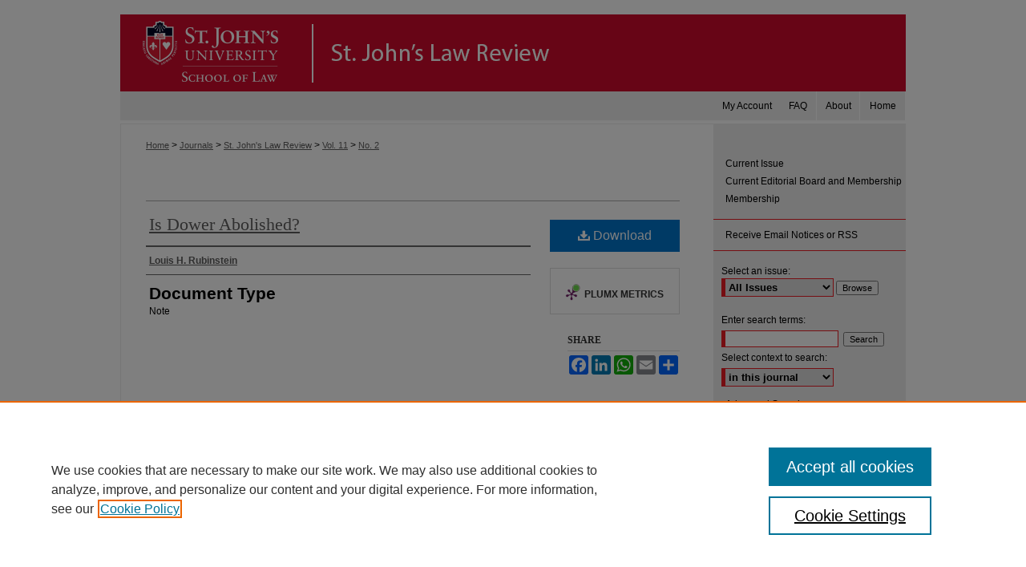

--- FILE ---
content_type: text/html; charset=UTF-8
request_url: https://scholarship.law.stjohns.edu/lawreview/vol11/iss2/6/
body_size: 8832
content:

<!DOCTYPE html>
<html lang="en">
<head><!-- inj yui3-seed: --><script type='text/javascript' src='//cdnjs.cloudflare.com/ajax/libs/yui/3.6.0/yui/yui-min.js'></script><script type='text/javascript' src='//ajax.googleapis.com/ajax/libs/jquery/1.10.2/jquery.min.js'></script><!-- Adobe Analytics --><script type='text/javascript' src='https://assets.adobedtm.com/4a848ae9611a/d0e96722185b/launch-d525bb0064d8.min.js'></script><script type='text/javascript' src=/assets/nr_browser_production.js></script>

<!-- def.1 -->
<meta charset="utf-8">
<meta name="viewport" content="width=device-width">
<title>
"Is Dower Abolished?" by Louis H. Rubinstein
</title>


<!-- FILE article_meta-tags.inc --><!-- FILE: /srv/sequoia/main/data/assets/site/article_meta-tags.inc -->
<meta itemprop="name" content="Is Dower Abolished?">
<meta property="og:title" content="Is Dower Abolished?">
<meta name="twitter:title" content="Is Dower Abolished?">
<meta property="article:author" content="Louis H. Rubinstein">
<meta name="author" content="Louis H. Rubinstein">
<meta name="robots" content="noodp, noydir">
<meta name="description" content="By Louis H. Rubinstein, Published on 05/08/14">
<meta itemprop="description" content="By Louis H. Rubinstein, Published on 05/08/14">
<meta name="twitter:description" content="By Louis H. Rubinstein, Published on 05/08/14">
<meta property="og:description" content="By Louis H. Rubinstein, Published on 05/08/14">
<meta name="bepress_citation_journal_title" content="St. John's Law Review">
<meta name="bepress_citation_firstpage" content="6">
<meta name="bepress_citation_author" content="Rubinstein, Louis H.">
<meta name="bepress_citation_title" content="Is Dower Abolished?">
<meta name="bepress_citation_date" content="2014">
<meta name="bepress_citation_volume" content="11">
<meta name="bepress_citation_issue" content="2">
<!-- FILE: /srv/sequoia/main/data/assets/site/ir_download_link.inc -->
<!-- FILE: /srv/sequoia/main/data/assets/site/article_meta-tags.inc (cont) -->
<meta name="bepress_citation_pdf_url" content="https://scholarship.law.stjohns.edu/cgi/viewcontent.cgi?article=5805&amp;context=lawreview">
<meta name="bepress_citation_abstract_html_url" content="https://scholarship.law.stjohns.edu/lawreview/vol11/iss2/6">
<meta name="bepress_citation_online_date" content="2014/5/8">
<meta name="viewport" content="width=device-width">
<!-- Additional Twitter data -->
<meta name="twitter:card" content="summary">
<!-- Additional Open Graph data -->
<meta property="og:type" content="article">
<meta property="og:url" content="https://scholarship.law.stjohns.edu/lawreview/vol11/iss2/6">
<meta property="og:site_name" content="St. John's Law Scholarship Repository">




<!-- FILE: article_meta-tags.inc (cont) -->
<meta name="bepress_is_article_cover_page" content="1">


<!-- sh.1 -->
<link rel="stylesheet" href="/lawreview/ir-style.css" type="text/css" media="screen">
<link rel="stylesheet" href="/lawreview/ir-custom.css" type="text/css" media="screen">
<link rel="stylesheet" href="/lawreview/ir-local.css" type="text/css" media="screen">
<link rel="alternate" type="application/rss+xml" title="St. John's Law Review Newsfeed" href="/lawreview/recent.rss">
<link rel="shortcut icon" href="/favicon.ico" type="image/x-icon">
<script type="text/javascript" src="/assets/jsUtilities.js"></script>
<script type="text/javascript" src="/assets/footnoteLinks.js"></script>
<link rel="stylesheet" href="/ir-print.css" type="text/css" media="print">
<!--[if IE]>
<link rel="stylesheet" href="/ir-ie.css" type="text/css" media="screen">
<![endif]-->

<!-- end sh.1 -->




<script type="text/javascript">var pageData = {"page":{"environment":"prod","productName":"bpdg","language":"en","name":"ir_journal:volume:issue:article","businessUnit":"els:rp:st"},"visitor":{}};</script>

</head>
<body >
<!-- FILE /srv/sequoia/main/data/journals/scholarship.law.stjohns.edu/lawreview/assets/header.pregen --><!-- This is the mobile navbar file. Do not delete or move from the top of header.pregen -->
<!-- FILE: /srv/sequoia/main/data/assets/site/mobile_nav.inc --><!--[if !IE]>-->
<script src="/assets/scripts/dc-mobile/dc-responsive-nav.js"></script>

<header id="mobile-nav" class="nav-down device-fixed-height" style="visibility: hidden;">
  
  
  <nav class="nav-collapse">
    <ul>
      <li class="menu-item active device-fixed-width"><a href="https://scholarship.law.stjohns.edu" title="Home" data-scroll >Home</a></li>
      <li class="menu-item device-fixed-width"><a href="https://scholarship.law.stjohns.edu/do/search/advanced/" title="Search" data-scroll ><i class="icon-search"></i> Search</a></li>
      <li class="menu-item device-fixed-width"><a href="https://scholarship.law.stjohns.edu/communities.html" title="Browse" data-scroll >Browse Collections</a></li>
      <li class="menu-item device-fixed-width"><a href="/cgi/myaccount.cgi?context=" title="My Account" data-scroll >My Account</a></li>
      <li class="menu-item device-fixed-width"><a href="https://scholarship.law.stjohns.edu/about.html" title="About" data-scroll >About</a></li>
      <li class="menu-item device-fixed-width"><a href="https://network.bepress.com" title="Digital Commons Network" data-scroll ><img width="16" height="16" alt="DC Network" style="vertical-align:top;" src="/assets/md5images/8e240588cf8cd3a028768d4294acd7d3.png"> Digital Commons Network™</a></li>
    </ul>
  </nav>
</header>

<script src="/assets/scripts/dc-mobile/dc-mobile-nav.js"></script>
<!--<![endif]-->
<!-- FILE: /srv/sequoia/main/data/journals/scholarship.law.stjohns.edu/lawreview/assets/header.pregen (cont) -->
<div id="stjohns">
<div id="lawreview">


<div id="container"><a href="#main" class="skiplink" accesskey="2" >Skip to main content</a>

<div id="header">

<div id="pagetitle">

<h1><a href="https://scholarship.law.stjohns.edu/lawreview" title="St. John's Law Review" >St. John&#039;s Law Review</a></h1>
</div>
</div><div id="navigation"><!-- FILE: /srv/sequoia/main/data/assets/site/ir_navigation.inc --><div id="tabs" role="navigation" aria-label="Main"><ul><li id="tabone"><a href="https://scholarship.law.stjohns.edu" title="Home" ><span>Home</span></a></li><li id="tabtwo"><a href="https://scholarship.law.stjohns.edu/about.html" title="About" ><span>About</span></a></li><li id="tabthree"><a href="https://scholarship.law.stjohns.edu/faq.html" title="FAQ" ><span>FAQ</span></a></li><li id="tabfour"><a href="https://scholarship.law.stjohns.edu/cgi/myaccount.cgi?context=" title="My Account" ><span>My Account</span></a></li></ul></div>


<!-- FILE: /srv/sequoia/main/data/journals/scholarship.law.stjohns.edu/lawreview/assets/header.pregen (cont) --></div>



<div id="wrapper">
<div id="content">
<div id="main" class="text">
<!-- FILE: /srv/sequoia/main/data/journals/scholarship.law.stjohns.edu/lawreview/assets/ir_breadcrumb.inc --><ul id="pager"><li>&nbsp;</li> <li>&nbsp;</li> </ul><div class="crumbs"><p>



<a href="https://scholarship.law.stjohns.edu" class="ignore" >Home</a>

 &gt; <a href="https://scholarship.law.stjohns.edu/journals" class="ignore" >Journals</a>

 &gt; <a href="https://scholarship.law.stjohns.edu/lawreview" class="ignore" >St. John's Law Review</a>

 &gt; <a href="https://scholarship.law.stjohns.edu/lawreview/vol11" class="ignore" >Vol. 11</a>

 &gt; <a href="https://scholarship.law.stjohns.edu/lawreview/vol11/iss2" class="ignore" >No. 2</a>


</p></div>

<div class="clear">&nbsp;</div><!-- FILE: /srv/sequoia/main/data/journals/scholarship.law.stjohns.edu/lawreview/assets/header.pregen (cont) -->
<script type="text/javascript" src="/assets/floatbox/floatbox.js"></script>
<!-- FILE: /srv/sequoia/main/data/assets/site/ir_journal/article_info.inc --><!-- FILE: /srv/sequoia/main/data/assets/site/openurl.inc -->
<!-- FILE: /srv/sequoia/main/data/assets/site/ir_journal/article_info.inc (cont) -->
<!-- FILE: /srv/sequoia/main/data/assets/site/ir_download_link.inc -->
<!-- FILE: /srv/sequoia/main/data/assets/site/ir_journal/article_info.inc (cont) -->
<!-- FILE: /srv/sequoia/main/data/assets/site/ir_journal/ir_article_header.inc --><div id="sub">
<div id="alpha"><!-- FILE: /srv/sequoia/main/data/assets/site/ir_journal/article_info.inc (cont) --><div id='title' class='element'>
<h1><a href='https://scholarship.law.stjohns.edu/cgi/viewcontent.cgi?article=5805&amp;context=lawreview'>Is Dower Abolished?</a></h1>
</div>
<div class='clear'></div>
<div id='authors' class='element'>
<h2 class='visually-hidden'>Authors</h2>
<p class="author"><a href='https://scholarship.law.stjohns.edu/do/search/?q=author%3A%22Louis%20H.%20Rubinstein%22&start=0&context=1674590'><strong>Louis H. Rubinstein</strong></a><br />
</p></div>
<div class='clear'></div>
<div id='document_type' class='element'>
<h2 class='field-heading'>Document Type</h2>
<p>Note</p>
</div>
<div class='clear'></div>
</div>
    </div>
    <div id='beta_7-3'>
<!-- FILE: /srv/sequoia/main/data/assets/site/info_box_7_3.inc --><!-- FILE: /srv/sequoia/main/data/assets/site/openurl.inc -->
<!-- FILE: /srv/sequoia/main/data/assets/site/info_box_7_3.inc (cont) -->
<!-- FILE: /srv/sequoia/main/data/assets/site/ir_download_link.inc -->
<!-- FILE: /srv/sequoia/main/data/assets/site/info_box_7_3.inc (cont) -->
	<!-- FILE: /srv/sequoia/main/data/assets/site/info_box_download_button.inc --><div class="aside download-button">
      <a id="pdf" class="btn" href="https://scholarship.law.stjohns.edu/cgi/viewcontent.cgi?article=5805&amp;context=lawreview" title="PDF (425&nbsp;KB) opens in new window" target="_blank" > 
    	<i class="icon-download-alt" aria-hidden="true"></i>
        Download
      </a>
</div>
<!-- FILE: /srv/sequoia/main/data/assets/site/info_box_7_3.inc (cont) -->
	<!-- FILE: /srv/sequoia/main/data/assets/site/info_box_embargo.inc -->
<!-- FILE: /srv/sequoia/main/data/assets/site/info_box_7_3.inc (cont) -->
<!-- FILE: /srv/sequoia/main/data/assets/site/info_box_custom_upper.inc -->
<!-- FILE: /srv/sequoia/main/data/assets/site/info_box_7_3.inc (cont) -->
<!-- FILE: /srv/sequoia/main/data/assets/site/info_box_openurl.inc -->
<!-- FILE: /srv/sequoia/main/data/assets/site/info_box_7_3.inc (cont) -->
<!-- FILE: /srv/sequoia/main/data/assets/site/info_box_article_metrics.inc -->
<div id="article-stats" class="aside hidden">
    <p class="article-downloads-wrapper hidden"><span id="article-downloads"></span> DOWNLOADS</p>
    <p class="article-stats-date hidden">Since May 08, 2014</p>
    <p class="article-plum-metrics">
        <a href="https://plu.mx/plum/a/?repo_url=https://scholarship.law.stjohns.edu/lawreview/vol11/iss2/6" class="plumx-plum-print-popup plum-bigben-theme" data-badge="true" data-hide-when-empty="true" ></a>
    </p>
</div>
<script type="text/javascript" src="//cdn.plu.mx/widget-popup.js"></script>
<!-- Article Download Counts -->
<script type="text/javascript" src="/assets/scripts/article-downloads.pack.js"></script>
<script type="text/javascript">
    insertDownloads(5561634);
</script>
<!-- Add border to Plum badge & download counts when visible -->
<script>
// bind to event when PlumX widget loads
jQuery('body').bind('plum:widget-load', function(e){
// if Plum badge is visible
  if (jQuery('.PlumX-Popup').length) {
// remove 'hidden' class
  jQuery('#article-stats').removeClass('hidden');
  jQuery('.article-stats-date').addClass('plum-border');
  }
});
// bind to event when page loads
jQuery(window).bind('load',function(e){
// if DC downloads are visible
  if (jQuery('#article-downloads').text().length > 0) {
// add border to aside
  jQuery('#article-stats').removeClass('hidden');
  }
});
</script>
<!-- Adobe Analytics: Download Click Tracker -->
<script>
$(function() {
  // Download button click event tracker for PDFs
  $(".aside.download-button").on("click", "a#pdf", function(event) {
    pageDataTracker.trackEvent('navigationClick', {
      link: {
          location: 'aside download-button',
          name: 'pdf'
      }
    });
  });
  // Download button click event tracker for native files
  $(".aside.download-button").on("click", "a#native", function(event) {
    pageDataTracker.trackEvent('navigationClick', {
        link: {
            location: 'aside download-button',
            name: 'native'
        }
     });
  });
});
</script>
<!-- FILE: /srv/sequoia/main/data/assets/site/info_box_7_3.inc (cont) -->
	<!-- FILE: /srv/sequoia/main/data/assets/site/info_box_disciplines.inc -->
<!-- FILE: /srv/sequoia/main/data/assets/site/info_box_7_3.inc (cont) -->
<!-- FILE: /srv/sequoia/main/data/assets/site/bookmark_widget.inc -->
<div id="share" class="aside">
<h2>Share</h2>
	<div class="a2a_kit a2a_kit_size_24 a2a_default_style">
    	<a class="a2a_button_facebook"></a>
    	<a class="a2a_button_linkedin"></a>
		<a class="a2a_button_whatsapp"></a>
		<a class="a2a_button_email"></a>
    	<a class="a2a_dd"></a>
    	<script async src="https://static.addtoany.com/menu/page.js"></script>
	</div>
</div>
<!-- FILE: /srv/sequoia/main/data/assets/site/info_box_7_3.inc (cont) -->
<!-- FILE: /srv/sequoia/main/data/assets/site/info_box_geolocate.inc --><!-- FILE: /srv/sequoia/main/data/assets/site/ir_geolocate_enabled_and_displayed.inc -->
<!-- FILE: /srv/sequoia/main/data/assets/site/info_box_geolocate.inc (cont) -->
<!-- FILE: /srv/sequoia/main/data/assets/site/info_box_7_3.inc (cont) -->
	<!-- FILE: /srv/sequoia/main/data/assets/site/zotero_coins.inc -->
<span class="Z3988" title="ctx_ver=Z39.88-2004&amp;rft_val_fmt=info%3Aofi%2Ffmt%3Akev%3Amtx%3Ajournal&amp;rft_id=https%3A%2F%2Fscholarship.law.stjohns.edu%2Flawreview%2Fvol11%2Fiss2%2F6&amp;rft.atitle=Is%20Dower%20Abolished%3F&amp;rft.aufirst=Louis&amp;rft.aulast=Rubinstein&amp;rft.jtitle=St.%20John%27s%20Law%20Review&amp;rft.volume=11&amp;rft.issue=2&amp;rft.date=2014-05-08">COinS</span>
<!-- FILE: /srv/sequoia/main/data/assets/site/info_box_7_3.inc (cont) -->
<!-- FILE: /srv/sequoia/main/data/assets/site/info_box_custom_lower.inc -->
<!-- FILE: /srv/sequoia/main/data/assets/site/info_box_7_3.inc (cont) -->
<!-- FILE: /srv/sequoia/main/data/assets/site/ir_journal/article_info.inc (cont) --></div>
<div class='clear'>&nbsp;</div>
<!-- FILE: /srv/sequoia/main/data/assets/site/ir_article_custom_fields.inc -->
<!-- FILE: /srv/sequoia/main/data/assets/site/ir_journal/article_info.inc (cont) -->
	<!-- FILE: /srv/sequoia/main/data/assets/site/ir_display_pdf.inc -->
<div class='clear'>&nbsp;</div>
<div id="display-pdf">
   <object type='application/pdf' data='https://scholarship.law.stjohns.edu/cgi/viewcontent.cgi?article=5805&amp;context=lawreview#toolbar=0&amp;navpanes=0&amp;scrollbar=1' width='660' height='460'>
      <div id="message">
<p>To view the content in your browser, please <a href="https://get.adobe.com/reader/" title="Adobe - Adobe Reader download" >download Adobe Reader</a> or, alternately, <br>
you may <a href="https://scholarship.law.stjohns.edu/cgi/viewcontent.cgi?article=5805&amp;context=lawreview" >Download</a> the file to your hard drive.</p>
 <p> NOTE: The latest versions of Adobe Reader do not support viewing <acronym title="Portable Document Format">PDF</acronym> files within Firefox on Mac OS and if you are using a modern (Intel) Mac, there is no official plugin for viewing <acronym title="Portable Document Format">PDF</acronym> files within the browser window.  </p>
   </object>
</div>
<div class='clear'>&nbsp;</div>
<!-- FILE: /srv/sequoia/main/data/assets/site/ir_journal/article_info.inc (cont) -->
<!-- FILE: /srv/sequoia/main/data/assets/site/ir_journal/volume/issue/article/index.html (cont) --> 

<!-- FILE /srv/sequoia/main/data/assets/site/ir_journal/footer.pregen -->

	<!-- FILE: /srv/sequoia/main/data/assets/site/ir_journal/footer_custom_7_8.inc -->				</div>

<div class="verticalalign">&nbsp;</div>
<div class="clear">&nbsp;</div>

			</div>

				<div id="sidebar">
					<!-- FILE: /srv/sequoia/main/data/assets/site/ir_journal/ir_journal_sidebar_7_8.inc -->

	<!-- FILE: /srv/sequoia/main/data/journals/scholarship.law.stjohns.edu/lawreview/assets/ir_journal_sidebar_links_7_8.inc --><ul class="sb-custom-journal">
	<li class="sb-home">
		<a href="https://scholarship.law.stjohns.edu/lawreview" title="St. John's Law Review" accesskey="1" >
				Current Issue
		</a>
	</li>
		<li class="sb-ed-board">
			<a href="https://scholarship.law.stjohns.edu/lawreview/editorialboard.html" title="Editorial Board" >
					Current Editorial Board and Membership
			</a>
		</li>
<li><a href="https://scholarship.law.stjohns.edu/lawreview/membership.html" title="Membership" >Membership</a></li>
</ul><!-- FILE: /srv/sequoia/main/data/assets/site/ir_journal/ir_journal_sidebar_7_8.inc (cont) -->
		<!-- FILE: /srv/sequoia/main/data/assets/site/urc_badge.inc -->
<!-- FILE: /srv/sequoia/main/data/assets/site/ir_journal/ir_journal_sidebar_7_8.inc (cont) -->
		<!-- FILE: /srv/sequoia/main/data/assets/site/lrc_badge.inc -->
<!-- FILE: /srv/sequoia/main/data/assets/site/ir_journal/ir_journal_sidebar_7_8.inc (cont) -->
	<!-- FILE: /srv/sequoia/main/data/assets/site/ir_journal/ir_journal_navcontainer_7_8.inc --><div id="navcontainer">
	<ul id="navlist">
			<li class="sb-rss">
				<a href="https://scholarship.law.stjohns.edu/lawreview/announcements.html" title="Receive notifications of new content" >
					Receive Email Notices or RSS
				</a>
			</li>
	</ul>
<!-- FILE: /srv/sequoia/main/data/assets/site/ir_journal/ir_journal_special_issue_7_8.inc -->
<!-- FILE: /srv/sequoia/main/data/assets/site/ir_journal/ir_journal_navcontainer_7_8.inc (cont) -->
</div><!-- FILE: /srv/sequoia/main/data/assets/site/ir_journal/ir_journal_sidebar_7_8.inc (cont) -->
	<!-- FILE: /srv/sequoia/main/data/assets/site/ir_journal/ir_journal_sidebar_search_7_8.inc --><div class="sidebar-search">
	<form method="post" action="https://scholarship.law.stjohns.edu/cgi/redirect.cgi" id="browse">
		<label for="url">
			Select an issue:
		</label>
			<br>
		<!-- FILE: /srv/sequoia/main/data/journals/scholarship.law.stjohns.edu/lawreview/assets/ir_journal_volume_issue_popup_7_8.inc -->
<div>
	<span class="border">
					<select name="url" id="url">
				<option value="https://scholarship.law.stjohns.edu/lawreview/all_issues.html">
					All Issues
				</option>
							<option value="https://scholarship.law.stjohns.edu/lawreview/vol99/iss1">
								Vol. 99, No.
								 1
							</option>
							<option value="https://scholarship.law.stjohns.edu/lawreview/vol98/iss7">
								Vol. 98, No.
								 7
							</option>
							<option value="https://scholarship.law.stjohns.edu/lawreview/vol98/iss6">
								Vol. 98, No.
								 6
							</option>
							<option value="https://scholarship.law.stjohns.edu/lawreview/vol98/iss5">
								Vol. 98, No.
								 5
							</option>
							<option value="https://scholarship.law.stjohns.edu/lawreview/vol98/iss4">
								Vol. 98, No.
								 4
							</option>
							<option value="https://scholarship.law.stjohns.edu/lawreview/vol98/iss3">
								Vol. 98, No.
								 3
							</option>
							<option value="https://scholarship.law.stjohns.edu/lawreview/vol98/iss2">
								Vol. 98, No.
								 2
							</option>
							<option value="https://scholarship.law.stjohns.edu/lawreview/vol98/iss1">
								Vol. 98, No.
								 1
							</option>
							<option value="https://scholarship.law.stjohns.edu/lawreview/vol97/iss1">
								Vol. 97, No.
								 1
							</option>
							<option value="https://scholarship.law.stjohns.edu/lawreview/vol96/iss4">
								Vol. 96, No.
								 4
							</option>
							<option value="https://scholarship.law.stjohns.edu/lawreview/vol96/iss3">
								Vol. 96, No.
								 3
							</option>
							<option value="https://scholarship.law.stjohns.edu/lawreview/vol96/iss2">
								Vol. 96, No.
								 2
							</option>
							<option value="https://scholarship.law.stjohns.edu/lawreview/vol96/iss1">
								Vol. 96, No.
								 1
							</option>
							<option value="https://scholarship.law.stjohns.edu/lawreview/vol95/iss4">
								Vol. 95, No.
								 4
							</option>
							<option value="https://scholarship.law.stjohns.edu/lawreview/vol95/iss3">
								Vol. 95, No.
								 3
							</option>
							<option value="https://scholarship.law.stjohns.edu/lawreview/vol95/iss2">
								Vol. 95, No.
								 2
							</option>
							<option value="https://scholarship.law.stjohns.edu/lawreview/vol95/iss1">
								Vol. 95, No.
								 1
							</option>
							<option value="https://scholarship.law.stjohns.edu/lawreview/vol94/iss4">
								Vol. 94, No.
								 4
							</option>
							<option value="https://scholarship.law.stjohns.edu/lawreview/vol94/iss3">
								Vol. 94, No.
								 3
							</option>
							<option value="https://scholarship.law.stjohns.edu/lawreview/vol94/iss2">
								Vol. 94, No.
								 2
							</option>
							<option value="https://scholarship.law.stjohns.edu/lawreview/vol94/iss1">
								Vol. 94, No.
								 1
							</option>
							<option value="https://scholarship.law.stjohns.edu/lawreview/vol93/iss4">
								Vol. 93, No.
								 4
							</option>
							<option value="https://scholarship.law.stjohns.edu/lawreview/vol93/iss3">
								Vol. 93, No.
								 3
							</option>
							<option value="https://scholarship.law.stjohns.edu/lawreview/vol93/iss2">
								Vol. 93, No.
								 2
							</option>
							<option value="https://scholarship.law.stjohns.edu/lawreview/vol93/iss1">
								Vol. 93, No.
								 1
							</option>
							<option value="https://scholarship.law.stjohns.edu/lawreview/vol92/iss4">
								Vol. 92, No.
								 4
							</option>
							<option value="https://scholarship.law.stjohns.edu/lawreview/vol92/iss3">
								Vol. 92, No.
								 3
							</option>
							<option value="https://scholarship.law.stjohns.edu/lawreview/vol92/iss2">
								Vol. 92, No.
								 2
							</option>
							<option value="https://scholarship.law.stjohns.edu/lawreview/vol92/iss1">
								Vol. 92, No.
								 1
							</option>
							<option value="https://scholarship.law.stjohns.edu/lawreview/vol91/iss4">
								Vol. 91, No.
								 4
							</option>
							<option value="https://scholarship.law.stjohns.edu/lawreview/vol91/iss3">
								Vol. 91, No.
								 3
							</option>
							<option value="https://scholarship.law.stjohns.edu/lawreview/vol91/iss2">
								Vol. 91, No.
								 2
							</option>
							<option value="https://scholarship.law.stjohns.edu/lawreview/vol91/iss1">
								Vol. 91, No.
								 1
							</option>
							<option value="https://scholarship.law.stjohns.edu/lawreview/vol90/iss4">
								Vol. 90, No.
								 4
							</option>
							<option value="https://scholarship.law.stjohns.edu/lawreview/vol90/iss3">
								Vol. 90, No.
								 3
							</option>
							<option value="https://scholarship.law.stjohns.edu/lawreview/vol90/iss2">
								Vol. 90, No.
								 2
							</option>
							<option value="https://scholarship.law.stjohns.edu/lawreview/vol90/iss1">
								Vol. 90, No.
								 1
							</option>
							<option value="https://scholarship.law.stjohns.edu/lawreview/vol89/iss4">
								Vol. 89, No.
								 4
							</option>
							<option value="https://scholarship.law.stjohns.edu/lawreview/vol89/iss2">
								Vol. 89, No.
								 2
							</option>
							<option value="https://scholarship.law.stjohns.edu/lawreview/vol89/iss1">
								Vol. 89, No.
								 1
							</option>
							<option value="https://scholarship.law.stjohns.edu/lawreview/vol88/iss4">
								Vol. 88, No.
								 4
							</option>
							<option value="https://scholarship.law.stjohns.edu/lawreview/vol88/iss3">
								Vol. 88, No.
								 3
							</option>
							<option value="https://scholarship.law.stjohns.edu/lawreview/vol88/iss2">
								Vol. 88, No.
								 2
							</option>
							<option value="https://scholarship.law.stjohns.edu/lawreview/vol88/iss1">
								Vol. 88, No.
								 1
							</option>
							<option value="https://scholarship.law.stjohns.edu/lawreview/vol87/iss4">
								Vol. 87, No.
								 4
							</option>
							<option value="https://scholarship.law.stjohns.edu/lawreview/vol87/iss2">
								Vol. 87, No.
								 2
							</option>
							<option value="https://scholarship.law.stjohns.edu/lawreview/vol87/iss1">
								Vol. 87, No.
								 1
							</option>
							<option value="https://scholarship.law.stjohns.edu/lawreview/vol86/iss3">
								Vol. 86, No.
								 3
							</option>
							<option value="https://scholarship.law.stjohns.edu/lawreview/vol86/iss2">
								Vol. 86, No.
								 2
							</option>
							<option value="https://scholarship.law.stjohns.edu/lawreview/vol86/iss1">
								Vol. 86, No.
								 1
							</option>
							<option value="https://scholarship.law.stjohns.edu/lawreview/vol85/iss4">
								Vol. 85, No.
								 4
							</option>
							<option value="https://scholarship.law.stjohns.edu/lawreview/vol85/iss3">
								Vol. 85, No.
								 3
							</option>
							<option value="https://scholarship.law.stjohns.edu/lawreview/vol85/iss2">
								Vol. 85, No.
								 2
							</option>
							<option value="https://scholarship.law.stjohns.edu/lawreview/vol85/iss1">
								Vol. 85, No.
								 1
							</option>
							<option value="https://scholarship.law.stjohns.edu/lawreview/vol84/iss5">
								Vol. 84, No.
								 5
							</option>
							<option value="https://scholarship.law.stjohns.edu/lawreview/vol84/iss4">
								Vol. 84, No.
								 4
							</option>
							<option value="https://scholarship.law.stjohns.edu/lawreview/vol84/iss3">
								Vol. 84, No.
								 3
							</option>
							<option value="https://scholarship.law.stjohns.edu/lawreview/vol84/iss2">
								Vol. 84, No.
								 2
							</option>
							<option value="https://scholarship.law.stjohns.edu/lawreview/vol84/iss1">
								Vol. 84, No.
								 1
							</option>
							<option value="https://scholarship.law.stjohns.edu/lawreview/vol83/iss4">
								Vol. 83, No.
								 4
							</option>
							<option value="https://scholarship.law.stjohns.edu/lawreview/vol83/iss3">
								Vol. 83, No.
								 3
							</option>
							<option value="https://scholarship.law.stjohns.edu/lawreview/vol83/iss2">
								Vol. 83, No.
								 2
							</option>
							<option value="https://scholarship.law.stjohns.edu/lawreview/vol83/iss1">
								Vol. 83, No.
								 1
							</option>
							<option value="https://scholarship.law.stjohns.edu/lawreview/vol82/iss4">
								Vol. 82, No.
								 4
							</option>
							<option value="https://scholarship.law.stjohns.edu/lawreview/vol82/iss3">
								Vol. 82, No.
								 3
							</option>
							<option value="https://scholarship.law.stjohns.edu/lawreview/vol82/iss2">
								Vol. 82, No.
								 2
							</option>
							<option value="https://scholarship.law.stjohns.edu/lawreview/vol82/iss1">
								Vol. 82, No.
								 1
							</option>
							<option value="https://scholarship.law.stjohns.edu/lawreview/vol81/iss4">
								Vol. 81, No.
								 4
							</option>
							<option value="https://scholarship.law.stjohns.edu/lawreview/vol81/iss3">
								Vol. 81, No.
								 3
							</option>
							<option value="https://scholarship.law.stjohns.edu/lawreview/vol81/iss1">
								Vol. 81, No.
								 1
							</option>
							<option value="https://scholarship.law.stjohns.edu/lawreview/vol80/iss4">
								Vol. 80, No.
								 4
							</option>
							<option value="https://scholarship.law.stjohns.edu/lawreview/vol80/iss3">
								Vol. 80, No.
								 3
							</option>
							<option value="https://scholarship.law.stjohns.edu/lawreview/vol80/iss2">
								Vol. 80, No.
								 2
							</option>
							<option value="https://scholarship.law.stjohns.edu/lawreview/vol80/iss1">
								Vol. 80, No.
								 1
							</option>
							<option value="https://scholarship.law.stjohns.edu/lawreview/vol79/iss4">
								Vol. 79, No.
								 4
							</option>
							<option value="https://scholarship.law.stjohns.edu/lawreview/vol79/iss3">
								Vol. 79, No.
								 3
							</option>
							<option value="https://scholarship.law.stjohns.edu/lawreview/vol79/iss2">
								Vol. 79, No.
								 2
							</option>
							<option value="https://scholarship.law.stjohns.edu/lawreview/vol79/iss1">
								Vol. 79, No.
								 1
							</option>
							<option value="https://scholarship.law.stjohns.edu/lawreview/vol78/iss4">
								Vol. 78, No.
								 4
							</option>
							<option value="https://scholarship.law.stjohns.edu/lawreview/vol78/iss3">
								Vol. 78, No.
								 3
							</option>
							<option value="https://scholarship.law.stjohns.edu/lawreview/vol78/iss2">
								Vol. 78, No.
								 2
							</option>
							<option value="https://scholarship.law.stjohns.edu/lawreview/vol78/iss1">
								Vol. 78, No.
								 1
							</option>
							<option value="https://scholarship.law.stjohns.edu/lawreview/vol77/iss4">
								Vol. 77, No.
								 4
							</option>
							<option value="https://scholarship.law.stjohns.edu/lawreview/vol77/iss3">
								Vol. 77, No.
								 3
							</option>
							<option value="https://scholarship.law.stjohns.edu/lawreview/vol77/iss2">
								Vol. 77, No.
								 2
							</option>
							<option value="https://scholarship.law.stjohns.edu/lawreview/vol77/iss1">
								Vol. 77, No.
								 1
							</option>
							<option value="https://scholarship.law.stjohns.edu/lawreview/vol76/iss4">
								Vol. 76, No.
								 4
							</option>
							<option value="https://scholarship.law.stjohns.edu/lawreview/vol76/iss3">
								Vol. 76, No.
								 3
							</option>
							<option value="https://scholarship.law.stjohns.edu/lawreview/vol76/iss2">
								Vol. 76, No.
								 2
							</option>
							<option value="https://scholarship.law.stjohns.edu/lawreview/vol76/iss1">
								Vol. 76, No.
								 1
							</option>
							<option value="https://scholarship.law.stjohns.edu/lawreview/vol75/iss4">
								Vol. 75, No.
								 4
							</option>
							<option value="https://scholarship.law.stjohns.edu/lawreview/vol75/iss3">
								Vol. 75, No.
								 3
							</option>
							<option value="https://scholarship.law.stjohns.edu/lawreview/vol75/iss2">
								Vol. 75, No.
								 2
							</option>
							<option value="https://scholarship.law.stjohns.edu/lawreview/vol75/iss1">
								Vol. 75, No.
								 1
							</option>
							<option value="https://scholarship.law.stjohns.edu/lawreview/vol74/iss4">
								Vol. 74, No.
								 4
							</option>
							<option value="https://scholarship.law.stjohns.edu/lawreview/vol74/iss3">
								Vol. 74, No.
								 3
							</option>
							<option value="https://scholarship.law.stjohns.edu/lawreview/vol74/iss2">
								Vol. 74, No.
								 2
							</option>
							<option value="https://scholarship.law.stjohns.edu/lawreview/vol74/iss1">
								Vol. 74, No.
								 1
							</option>
							<option value="https://scholarship.law.stjohns.edu/lawreview/vol73/iss4">
								Vol. 73, No.
								 4
							</option>
							<option value="https://scholarship.law.stjohns.edu/lawreview/vol73/iss3">
								Vol. 73, No.
								 3
							</option>
							<option value="https://scholarship.law.stjohns.edu/lawreview/vol73/iss2">
								Vol. 73, No.
								 2
							</option>
							<option value="https://scholarship.law.stjohns.edu/lawreview/vol73/iss1">
								Vol. 73, No.
								 1
							</option>
							<option value="https://scholarship.law.stjohns.edu/lawreview/vol72/iss3">
								Vol. 72, No.
								 3
							</option>
							<option value="https://scholarship.law.stjohns.edu/lawreview/vol72/iss2">
								Vol. 72, No.
								 2
							</option>
							<option value="https://scholarship.law.stjohns.edu/lawreview/vol72/iss1">
								Vol. 72, No.
								 1
							</option>
							<option value="https://scholarship.law.stjohns.edu/lawreview/vol71/iss4">
								Vol. 71, No.
								 4
							</option>
							<option value="https://scholarship.law.stjohns.edu/lawreview/vol71/iss3">
								Vol. 71, No.
								 3
							</option>
							<option value="https://scholarship.law.stjohns.edu/lawreview/vol71/iss2">
								Vol. 71, No.
								 2
							</option>
							<option value="https://scholarship.law.stjohns.edu/lawreview/vol71/iss1">
								Vol. 71, No.
								 1
							</option>
							<option value="https://scholarship.law.stjohns.edu/lawreview/vol70/iss4">
								Vol. 70, No.
								 4
							</option>
							<option value="https://scholarship.law.stjohns.edu/lawreview/vol70/iss3">
								Vol. 70, No.
								 3
							</option>
							<option value="https://scholarship.law.stjohns.edu/lawreview/vol70/iss2">
								Vol. 70, No.
								 2
							</option>
							<option value="https://scholarship.law.stjohns.edu/lawreview/vol70/iss1">
								Vol. 70, No.
								 1
							</option>
							<option value="https://scholarship.law.stjohns.edu/lawreview/vol69/iss3">
								Vol. 69, No.
								 3
							</option>
							<option value="https://scholarship.law.stjohns.edu/lawreview/vol69/iss1">
								Vol. 69, No.
								 1
							</option>
							<option value="https://scholarship.law.stjohns.edu/lawreview/vol68/iss4">
								Vol. 68, No.
								 4
							</option>
							<option value="https://scholarship.law.stjohns.edu/lawreview/vol68/iss3">
								Vol. 68, No.
								 3
							</option>
							<option value="https://scholarship.law.stjohns.edu/lawreview/vol68/iss2">
								Vol. 68, No.
								 2
							</option>
							<option value="https://scholarship.law.stjohns.edu/lawreview/vol68/iss1">
								Vol. 68, No.
								 1
							</option>
							<option value="https://scholarship.law.stjohns.edu/lawreview/vol67/iss4">
								Vol. 67, No.
								 4
							</option>
							<option value="https://scholarship.law.stjohns.edu/lawreview/vol67/iss3">
								Vol. 67, No.
								 3
							</option>
							<option value="https://scholarship.law.stjohns.edu/lawreview/vol67/iss2">
								Vol. 67, No.
								 2
							</option>
							<option value="https://scholarship.law.stjohns.edu/lawreview/vol67/iss1">
								Vol. 67, No.
								 1
							</option>
							<option value="https://scholarship.law.stjohns.edu/lawreview/vol66/iss4">
								Vol. 66, No.
								 4
							</option>
							<option value="https://scholarship.law.stjohns.edu/lawreview/vol66/iss3">
								Vol. 66, No.
								 3
							</option>
							<option value="https://scholarship.law.stjohns.edu/lawreview/vol66/iss2">
								Vol. 66, No.
								 2
							</option>
							<option value="https://scholarship.law.stjohns.edu/lawreview/vol66/iss1">
								Vol. 66, No.
								 1
							</option>
							<option value="https://scholarship.law.stjohns.edu/lawreview/vol65/iss4">
								Vol. 65, No.
								 4
							</option>
							<option value="https://scholarship.law.stjohns.edu/lawreview/vol65/iss3">
								Vol. 65, No.
								 3
							</option>
							<option value="https://scholarship.law.stjohns.edu/lawreview/vol65/iss2">
								Vol. 65, No.
								 2
							</option>
							<option value="https://scholarship.law.stjohns.edu/lawreview/vol65/iss1">
								Vol. 65, No.
								 1
							</option>
							<option value="https://scholarship.law.stjohns.edu/lawreview/vol64/iss4">
								Vol. 64, No.
								 4
							</option>
							<option value="https://scholarship.law.stjohns.edu/lawreview/vol64/iss3">
								Vol. 64, No.
								 3
							</option>
							<option value="https://scholarship.law.stjohns.edu/lawreview/vol64/iss2">
								Vol. 64, No.
								 2
							</option>
							<option value="https://scholarship.law.stjohns.edu/lawreview/vol64/iss1">
								Vol. 64, No.
								 1
							</option>
							<option value="https://scholarship.law.stjohns.edu/lawreview/vol63/iss4">
								Vol. 63, No.
								 4
							</option>
							<option value="https://scholarship.law.stjohns.edu/lawreview/vol63/iss3">
								Vol. 63, No.
								 3
							</option>
							<option value="https://scholarship.law.stjohns.edu/lawreview/vol63/iss2">
								Vol. 63, No.
								 2
							</option>
							<option value="https://scholarship.law.stjohns.edu/lawreview/vol63/iss1">
								Vol. 63, No.
								 1
							</option>
							<option value="https://scholarship.law.stjohns.edu/lawreview/vol62/iss4">
								Vol. 62, No.
								 4
							</option>
							<option value="https://scholarship.law.stjohns.edu/lawreview/vol62/iss3">
								Vol. 62, No.
								 3
							</option>
							<option value="https://scholarship.law.stjohns.edu/lawreview/vol62/iss2">
								Vol. 62, No.
								 2
							</option>
							<option value="https://scholarship.law.stjohns.edu/lawreview/vol62/iss1">
								Vol. 62, No.
								 1
							</option>
							<option value="https://scholarship.law.stjohns.edu/lawreview/vol61/iss4">
								Vol. 61, No.
								 4
							</option>
							<option value="https://scholarship.law.stjohns.edu/lawreview/vol61/iss3">
								Vol. 61, No.
								 3
							</option>
							<option value="https://scholarship.law.stjohns.edu/lawreview/vol61/iss2">
								Vol. 61, No.
								 2
							</option>
							<option value="https://scholarship.law.stjohns.edu/lawreview/vol61/iss1">
								Vol. 61, No.
								 1
							</option>
							<option value="https://scholarship.law.stjohns.edu/lawreview/vol60/iss4">
								Vol. 60, No.
								 4
							</option>
							<option value="https://scholarship.law.stjohns.edu/lawreview/vol60/iss3">
								Vol. 60, No.
								 3
							</option>
							<option value="https://scholarship.law.stjohns.edu/lawreview/vol60/iss2">
								Vol. 60, No.
								 2
							</option>
							<option value="https://scholarship.law.stjohns.edu/lawreview/vol60/iss1">
								Vol. 60, No.
								 1
							</option>
							<option value="https://scholarship.law.stjohns.edu/lawreview/vol59/iss4">
								Vol. 59, No.
								 4
							</option>
							<option value="https://scholarship.law.stjohns.edu/lawreview/vol59/iss3">
								Vol. 59, No.
								 3
							</option>
							<option value="https://scholarship.law.stjohns.edu/lawreview/vol59/iss2">
								Vol. 59, No.
								 2
							</option>
							<option value="https://scholarship.law.stjohns.edu/lawreview/vol59/iss1">
								Vol. 59, No.
								 1
							</option>
							<option value="https://scholarship.law.stjohns.edu/lawreview/vol58/iss4">
								Vol. 58, No.
								 4
							</option>
							<option value="https://scholarship.law.stjohns.edu/lawreview/vol58/iss3">
								Vol. 58, No.
								 3
							</option>
							<option value="https://scholarship.law.stjohns.edu/lawreview/vol58/iss2">
								Vol. 58, No.
								 2
							</option>
							<option value="https://scholarship.law.stjohns.edu/lawreview/vol58/iss1">
								Vol. 58, No.
								 1
							</option>
							<option value="https://scholarship.law.stjohns.edu/lawreview/vol57/iss4">
								Vol. 57, No.
								 4
							</option>
							<option value="https://scholarship.law.stjohns.edu/lawreview/vol57/iss3">
								Vol. 57, No.
								 3
							</option>
							<option value="https://scholarship.law.stjohns.edu/lawreview/vol57/iss2">
								Vol. 57, No.
								 2
							</option>
							<option value="https://scholarship.law.stjohns.edu/lawreview/vol57/iss1">
								Vol. 57, No.
								 1
							</option>
							<option value="https://scholarship.law.stjohns.edu/lawreview/vol56/iss4">
								Vol. 56, No.
								 4
							</option>
							<option value="https://scholarship.law.stjohns.edu/lawreview/vol56/iss3">
								Vol. 56, No.
								 3
							</option>
							<option value="https://scholarship.law.stjohns.edu/lawreview/vol56/iss2">
								Vol. 56, No.
								 2
							</option>
							<option value="https://scholarship.law.stjohns.edu/lawreview/vol56/iss1">
								Vol. 56, No.
								 1
							</option>
							<option value="https://scholarship.law.stjohns.edu/lawreview/vol55/iss4">
								Vol. 55, No.
								 4
							</option>
							<option value="https://scholarship.law.stjohns.edu/lawreview/vol55/iss3">
								Vol. 55, No.
								 3
							</option>
							<option value="https://scholarship.law.stjohns.edu/lawreview/vol55/iss2">
								Vol. 55, No.
								 2
							</option>
							<option value="https://scholarship.law.stjohns.edu/lawreview/vol55/iss1">
								Vol. 55, No.
								 1
							</option>
							<option value="https://scholarship.law.stjohns.edu/lawreview/vol54/iss4">
								Vol. 54, No.
								 4
							</option>
							<option value="https://scholarship.law.stjohns.edu/lawreview/vol54/iss3">
								Vol. 54, No.
								 3
							</option>
							<option value="https://scholarship.law.stjohns.edu/lawreview/vol54/iss2">
								Vol. 54, No.
								 2
							</option>
							<option value="https://scholarship.law.stjohns.edu/lawreview/vol54/iss1">
								Vol. 54, No.
								 1
							</option>
							<option value="https://scholarship.law.stjohns.edu/lawreview/vol53/iss4">
								Vol. 53, No.
								 4
							</option>
							<option value="https://scholarship.law.stjohns.edu/lawreview/vol53/iss3">
								Vol. 53, No.
								 3
							</option>
							<option value="https://scholarship.law.stjohns.edu/lawreview/vol53/iss2">
								Vol. 53, No.
								 2
							</option>
							<option value="https://scholarship.law.stjohns.edu/lawreview/vol53/iss1">
								Vol. 53, No.
								 1
							</option>
							<option value="https://scholarship.law.stjohns.edu/lawreview/vol52/iss4">
								Vol. 52, No.
								 4
							</option>
							<option value="https://scholarship.law.stjohns.edu/lawreview/vol52/iss3">
								Vol. 52, No.
								 3
							</option>
							<option value="https://scholarship.law.stjohns.edu/lawreview/vol52/iss2">
								Vol. 52, No.
								 2
							</option>
							<option value="https://scholarship.law.stjohns.edu/lawreview/vol52/iss1">
								Vol. 52, No.
								 1
							</option>
							<option value="https://scholarship.law.stjohns.edu/lawreview/vol51/iss4">
								Vol. 51, No.
								 4
							</option>
							<option value="https://scholarship.law.stjohns.edu/lawreview/vol51/iss3">
								Vol. 51, No.
								 3
							</option>
							<option value="https://scholarship.law.stjohns.edu/lawreview/vol51/iss2">
								Vol. 51, No.
								 2
							</option>
							<option value="https://scholarship.law.stjohns.edu/lawreview/vol51/iss1">
								Vol. 51, No.
								 1
							</option>
							<option value="https://scholarship.law.stjohns.edu/lawreview/vol50/iss4">
								Vol. 50, No.
								 4
							</option>
							<option value="https://scholarship.law.stjohns.edu/lawreview/vol50/iss3">
								Vol. 50, No.
								 3
							</option>
							<option value="https://scholarship.law.stjohns.edu/lawreview/vol50/iss2">
								Vol. 50, No.
								 2
							</option>
							<option value="https://scholarship.law.stjohns.edu/lawreview/vol50/iss1">
								Vol. 50, No.
								 1
							</option>
							<option value="https://scholarship.law.stjohns.edu/lawreview/vol49/iss4">
								Vol. 49, No.
								 4
							</option>
							<option value="https://scholarship.law.stjohns.edu/lawreview/vol49/iss3">
								Vol. 49, No.
								 3
							</option>
							<option value="https://scholarship.law.stjohns.edu/lawreview/vol49/iss2">
								Vol. 49, No.
								 2
							</option>
							<option value="https://scholarship.law.stjohns.edu/lawreview/vol49/iss1">
								Vol. 49, No.
								 1
							</option>
							<option value="https://scholarship.law.stjohns.edu/lawreview/vol48/iss4">
								Vol. 48, No.
								 4
							</option>
							<option value="https://scholarship.law.stjohns.edu/lawreview/vol48/iss3">
								Vol. 48, No.
								 3
							</option>
							<option value="https://scholarship.law.stjohns.edu/lawreview/vol48/iss2">
								Vol. 48, No.
								 2
							</option>
							<option value="https://scholarship.law.stjohns.edu/lawreview/vol48/iss1">
								Vol. 48, No.
								 1
							</option>
							<option value="https://scholarship.law.stjohns.edu/lawreview/vol47/iss4">
								Vol. 47, No.
								 4
							</option>
							<option value="https://scholarship.law.stjohns.edu/lawreview/vol47/iss3">
								Vol. 47, No.
								 3
							</option>
							<option value="https://scholarship.law.stjohns.edu/lawreview/vol47/iss2">
								Vol. 47, No.
								 2
							</option>
							<option value="https://scholarship.law.stjohns.edu/lawreview/vol47/iss1">
								Vol. 47, No.
								 1
							</option>
							<option value="https://scholarship.law.stjohns.edu/lawreview/vol46/iss4">
								Vol. 46, No.
								 4
							</option>
							<option value="https://scholarship.law.stjohns.edu/lawreview/vol46/iss3">
								Vol. 46, No.
								 3
							</option>
							<option value="https://scholarship.law.stjohns.edu/lawreview/vol46/iss2">
								Vol. 46, No.
								 2
							</option>
							<option value="https://scholarship.law.stjohns.edu/lawreview/vol46/iss1">
								Vol. 46, No.
								 1
							</option>
							<option value="https://scholarship.law.stjohns.edu/lawreview/vol45/iss4">
								Vol. 45, No.
								 4
							</option>
							<option value="https://scholarship.law.stjohns.edu/lawreview/vol45/iss3">
								Vol. 45, No.
								 3
							</option>
							<option value="https://scholarship.law.stjohns.edu/lawreview/vol45/iss2">
								Vol. 45, No.
								 2
							</option>
							<option value="https://scholarship.law.stjohns.edu/lawreview/vol45/iss1">
								Vol. 45, No.
								 1
							</option>
							<option value="https://scholarship.law.stjohns.edu/lawreview/vol44/iss5">
								Vol. 44, No.
								 5
							</option>
							<option value="https://scholarship.law.stjohns.edu/lawreview/vol44/iss4">
								Vol. 44, No.
								 4
							</option>
							<option value="https://scholarship.law.stjohns.edu/lawreview/vol44/iss3">
								Vol. 44, No.
								 3
							</option>
							<option value="https://scholarship.law.stjohns.edu/lawreview/vol44/iss2">
								Vol. 44, No.
								 2
							</option>
							<option value="https://scholarship.law.stjohns.edu/lawreview/vol44/iss1">
								Vol. 44, No.
								 1
							</option>
							<option value="https://scholarship.law.stjohns.edu/lawreview/vol43/iss4">
								Vol. 43, No.
								 4
							</option>
							<option value="https://scholarship.law.stjohns.edu/lawreview/vol43/iss3">
								Vol. 43, No.
								 3
							</option>
							<option value="https://scholarship.law.stjohns.edu/lawreview/vol43/iss2">
								Vol. 43, No.
								 2
							</option>
							<option value="https://scholarship.law.stjohns.edu/lawreview/vol43/iss1">
								Vol. 43, No.
								 1
							</option>
							<option value="https://scholarship.law.stjohns.edu/lawreview/vol42/iss4">
								Vol. 42, No.
								 4
							</option>
							<option value="https://scholarship.law.stjohns.edu/lawreview/vol42/iss3">
								Vol. 42, No.
								 3
							</option>
							<option value="https://scholarship.law.stjohns.edu/lawreview/vol42/iss2">
								Vol. 42, No.
								 2
							</option>
							<option value="https://scholarship.law.stjohns.edu/lawreview/vol42/iss1">
								Vol. 42, No.
								 1
							</option>
							<option value="https://scholarship.law.stjohns.edu/lawreview/vol41/iss4">
								Vol. 41, No.
								 4
							</option>
							<option value="https://scholarship.law.stjohns.edu/lawreview/vol41/iss3">
								Vol. 41, No.
								 3
							</option>
							<option value="https://scholarship.law.stjohns.edu/lawreview/vol41/iss2">
								Vol. 41, No.
								 2
							</option>
							<option value="https://scholarship.law.stjohns.edu/lawreview/vol41/iss1">
								Vol. 41, No.
								 1
							</option>
							<option value="https://scholarship.law.stjohns.edu/lawreview/vol40/iss2">
								Vol. 40, No.
								 2
							</option>
							<option value="https://scholarship.law.stjohns.edu/lawreview/vol40/iss1">
								Vol. 40, No.
								 1
							</option>
							<option value="https://scholarship.law.stjohns.edu/lawreview/vol39/iss2">
								Vol. 39, No.
								 2
							</option>
							<option value="https://scholarship.law.stjohns.edu/lawreview/vol39/iss1">
								Vol. 39, No.
								 1
							</option>
							<option value="https://scholarship.law.stjohns.edu/lawreview/vol38/iss2">
								Vol. 38, No.
								 2
							</option>
							<option value="https://scholarship.law.stjohns.edu/lawreview/vol38/iss1">
								Vol. 38, No.
								 1
							</option>
							<option value="https://scholarship.law.stjohns.edu/lawreview/vol37/iss2">
								Vol. 37, No.
								 2
							</option>
							<option value="https://scholarship.law.stjohns.edu/lawreview/vol37/iss1">
								Vol. 37, No.
								 1
							</option>
							<option value="https://scholarship.law.stjohns.edu/lawreview/vol36/iss2">
								Vol. 36, No.
								 2
							</option>
							<option value="https://scholarship.law.stjohns.edu/lawreview/vol36/iss1">
								Vol. 36, No.
								 1
							</option>
							<option value="https://scholarship.law.stjohns.edu/lawreview/vol35/iss2">
								Vol. 35, No.
								 2
							</option>
							<option value="https://scholarship.law.stjohns.edu/lawreview/vol35/iss1">
								Vol. 35, No.
								 1
							</option>
							<option value="https://scholarship.law.stjohns.edu/lawreview/vol34/iss2">
								Vol. 34, No.
								 2
							</option>
							<option value="https://scholarship.law.stjohns.edu/lawreview/vol34/iss1">
								Vol. 34, No.
								 1
							</option>
							<option value="https://scholarship.law.stjohns.edu/lawreview/vol33/iss2">
								Vol. 33, No.
								 2
							</option>
							<option value="https://scholarship.law.stjohns.edu/lawreview/vol33/iss1">
								Vol. 33, No.
								 1
							</option>
							<option value="https://scholarship.law.stjohns.edu/lawreview/vol32/iss2">
								Vol. 32, No.
								 2
							</option>
							<option value="https://scholarship.law.stjohns.edu/lawreview/vol32/iss1">
								Vol. 32, No.
								 1
							</option>
							<option value="https://scholarship.law.stjohns.edu/lawreview/vol31/iss2">
								Vol. 31, No.
								 2
							</option>
							<option value="https://scholarship.law.stjohns.edu/lawreview/vol31/iss1">
								Vol. 31, No.
								 1
							</option>
							<option value="https://scholarship.law.stjohns.edu/lawreview/vol30/iss2">
								Vol. 30, No.
								 2
							</option>
							<option value="https://scholarship.law.stjohns.edu/lawreview/vol30/iss1">
								Vol. 30, No.
								 1
							</option>
							<option value="https://scholarship.law.stjohns.edu/lawreview/vol29/iss2">
								Vol. 29, No.
								 2
							</option>
							<option value="https://scholarship.law.stjohns.edu/lawreview/vol29/iss1">
								Vol. 29, No.
								 1
							</option>
							<option value="https://scholarship.law.stjohns.edu/lawreview/vol28/iss2">
								Vol. 28, No.
								 2
							</option>
							<option value="https://scholarship.law.stjohns.edu/lawreview/vol28/iss1">
								Vol. 28, No.
								 1
							</option>
							<option value="https://scholarship.law.stjohns.edu/lawreview/vol27/iss2">
								Vol. 27, No.
								 2
							</option>
							<option value="https://scholarship.law.stjohns.edu/lawreview/vol27/iss1">
								Vol. 27, No.
								 1
							</option>
							<option value="https://scholarship.law.stjohns.edu/lawreview/vol26/iss2">
								Vol. 26, No.
								 2
							</option>
							<option value="https://scholarship.law.stjohns.edu/lawreview/vol26/iss1">
								Vol. 26, No.
								 1
							</option>
							<option value="https://scholarship.law.stjohns.edu/lawreview/vol25/iss2">
								Vol. 25, No.
								 2
							</option>
							<option value="https://scholarship.law.stjohns.edu/lawreview/vol25/iss1">
								Vol. 25, No.
								 1
							</option>
							<option value="https://scholarship.law.stjohns.edu/lawreview/vol24/iss2">
								Vol. 24, No.
								 2
							</option>
							<option value="https://scholarship.law.stjohns.edu/lawreview/vol24/iss1">
								Vol. 24, No.
								 1
							</option>
							<option value="https://scholarship.law.stjohns.edu/lawreview/vol23/iss2">
								Vol. 23, No.
								 2
							</option>
							<option value="https://scholarship.law.stjohns.edu/lawreview/vol23/iss1">
								Vol. 23, No.
								 1
							</option>
							<option value="https://scholarship.law.stjohns.edu/lawreview/vol22/iss2">
								Vol. 22, No.
								 2
							</option>
							<option value="https://scholarship.law.stjohns.edu/lawreview/vol22/iss1">
								Vol. 22, No.
								 1
							</option>
							<option value="https://scholarship.law.stjohns.edu/lawreview/vol21/iss2">
								Vol. 21, No.
								 2
							</option>
							<option value="https://scholarship.law.stjohns.edu/lawreview/vol21/iss1">
								Vol. 21, No.
								 1
							</option>
							<option value="https://scholarship.law.stjohns.edu/lawreview/vol20/iss2">
								Vol. 20, No.
								 2
							</option>
							<option value="https://scholarship.law.stjohns.edu/lawreview/vol20/iss1">
								Vol. 20, No.
								 1
							</option>
							<option value="https://scholarship.law.stjohns.edu/lawreview/vol19/iss2">
								Vol. 19, No.
								 2
							</option>
							<option value="https://scholarship.law.stjohns.edu/lawreview/vol19/iss1">
								Vol. 19, No.
								 1
							</option>
							<option value="https://scholarship.law.stjohns.edu/lawreview/vol18/iss2">
								Vol. 18, No.
								 2
							</option>
							<option value="https://scholarship.law.stjohns.edu/lawreview/vol18/iss1">
								Vol. 18, No.
								 1
							</option>
							<option value="https://scholarship.law.stjohns.edu/lawreview/vol17/iss2">
								Vol. 17, No.
								 2
							</option>
							<option value="https://scholarship.law.stjohns.edu/lawreview/vol17/iss1">
								Vol. 17, No.
								 1
							</option>
							<option value="https://scholarship.law.stjohns.edu/lawreview/vol16/iss2">
								Vol. 16, No.
								 2
							</option>
							<option value="https://scholarship.law.stjohns.edu/lawreview/vol16/iss1">
								Vol. 16, No.
								 1
							</option>
							<option value="https://scholarship.law.stjohns.edu/lawreview/vol15/iss2">
								Vol. 15, No.
								 2
							</option>
							<option value="https://scholarship.law.stjohns.edu/lawreview/vol15/iss1">
								Vol. 15, No.
								 1
							</option>
							<option value="https://scholarship.law.stjohns.edu/lawreview/vol14/iss2">
								Vol. 14, No.
								 2
							</option>
							<option value="https://scholarship.law.stjohns.edu/lawreview/vol14/iss1">
								Vol. 14, No.
								 1
							</option>
							<option value="https://scholarship.law.stjohns.edu/lawreview/vol13/iss2">
								Vol. 13, No.
								 2
							</option>
							<option value="https://scholarship.law.stjohns.edu/lawreview/vol13/iss1">
								Vol. 13, No.
								 1
							</option>
							<option value="https://scholarship.law.stjohns.edu/lawreview/vol12/iss2">
								Vol. 12, No.
								 2
							</option>
							<option value="https://scholarship.law.stjohns.edu/lawreview/vol12/iss1">
								Vol. 12, No.
								 1
							</option>
							<option value="https://scholarship.law.stjohns.edu/lawreview/vol11/iss2">
								Vol. 11, No.
								 2
							</option>
							<option value="https://scholarship.law.stjohns.edu/lawreview/vol11/iss1">
								Vol. 11, No.
								 1
							</option>
							<option value="https://scholarship.law.stjohns.edu/lawreview/vol10/iss2">
								Vol. 10, No.
								 2
							</option>
							<option value="https://scholarship.law.stjohns.edu/lawreview/vol10/iss1">
								Vol. 10, No.
								 1
							</option>
							<option value="https://scholarship.law.stjohns.edu/lawreview/vol9/iss2">
								Vol. 9, No.
								 2
							</option>
							<option value="https://scholarship.law.stjohns.edu/lawreview/vol9/iss1">
								Vol. 9, No.
								 1
							</option>
							<option value="https://scholarship.law.stjohns.edu/lawreview/vol8/iss2">
								Vol. 8, No.
								 2
							</option>
							<option value="https://scholarship.law.stjohns.edu/lawreview/vol8/iss1">
								Vol. 8, No.
								 1
							</option>
							<option value="https://scholarship.law.stjohns.edu/lawreview/vol7/iss2">
								Vol. 7, No.
								 2
							</option>
							<option value="https://scholarship.law.stjohns.edu/lawreview/vol7/iss1">
								Vol. 7, No.
								 1
							</option>
							<option value="https://scholarship.law.stjohns.edu/lawreview/vol6/iss2">
								Vol. 6, No.
								 2
							</option>
							<option value="https://scholarship.law.stjohns.edu/lawreview/vol6/iss1">
								Vol. 6, No.
								 1
							</option>
							<option value="https://scholarship.law.stjohns.edu/lawreview/vol5/iss2">
								Vol. 5, No.
								 2
							</option>
							<option value="https://scholarship.law.stjohns.edu/lawreview/vol5/iss1">
								Vol. 5, No.
								 1
							</option>
							<option value="https://scholarship.law.stjohns.edu/lawreview/vol4/iss2">
								Vol. 4, No.
								 2
							</option>
							<option value="https://scholarship.law.stjohns.edu/lawreview/vol4/iss1">
								Vol. 4, No.
								 1
							</option>
							<option value="https://scholarship.law.stjohns.edu/lawreview/vol3/iss2">
								Vol. 3, No.
								 2
							</option>
							<option value="https://scholarship.law.stjohns.edu/lawreview/vol3/iss1">
								Vol. 3, No.
								 1
							</option>
							<option value="https://scholarship.law.stjohns.edu/lawreview/vol2/iss2">
								Vol. 2, No.
								 2
							</option>
							<option value="https://scholarship.law.stjohns.edu/lawreview/vol2/iss1">
								Vol. 2, No.
								 1
							</option>
							<option value="https://scholarship.law.stjohns.edu/lawreview/vol1/iss2">
								Vol. 1, No.
								 2
							</option>
							<option value="https://scholarship.law.stjohns.edu/lawreview/vol1/iss1">
								Vol. 1, No.
								 1
							</option>
			</select>
		<input type="submit" value="Browse" class="searchbutton" style="font-size:11px;">
	</span>
</div>
<!-- FILE: /srv/sequoia/main/data/assets/site/ir_journal/ir_journal_sidebar_search_7_8.inc (cont) -->
			<div style="clear:left;">&nbsp;</div>
	</form>
	<!-- FILE: /srv/sequoia/main/data/assets/site/ir_sidebar_search_7_8.inc -->
<form method='get' action='https://scholarship.law.stjohns.edu/do/search/' id="sidebar-search">
	<label for="search" accesskey="4">
		Enter search terms:
	</label>
		<div>
			<span class="border">
				<input type="text" name='q' class="search" id="search">
			</span> 
			<input type="submit" value="Search" class="searchbutton" style="font-size:11px;">
		</div>
	<label for="context">
		Select context to search:
	</label> 
		<div>
			<span class="border">
				<select name="fq" id="context">
						<option value='virtual_ancestor_link:"https://scholarship.law.stjohns.edu/lawreview"'>in this journal</option>
					<option value='virtual_ancestor_link:"https://scholarship.law.stjohns.edu"'>in this repository</option>
					<option value='virtual_ancestor_link:"http:/"'>across all repositories</option>
				</select>
			</span>
		</div>
</form>
<p class="advanced">
		<a href="https://scholarship.law.stjohns.edu/do/search/advanced/?fq=virtual_ancestor_link:%22https://scholarship.law.stjohns.edu/lawreview%22" >
			Advanced Search
		</a>
</p>
<!-- FILE: /srv/sequoia/main/data/assets/site/ir_journal/ir_journal_sidebar_search_7_8.inc (cont) -->
</div>
<!-- FILE: /srv/sequoia/main/data/assets/site/ir_journal/ir_journal_sidebar_7_8.inc (cont) -->
	<!-- FILE: /srv/sequoia/main/data/assets/site/ir_journal/ir_journal_issn_7_8.inc --><!-- FILE: /srv/sequoia/main/data/assets/site/ir_journal/ir_journal_sidebar_7_8.inc (cont) -->
	<!-- FILE: /srv/sequoia/main/data/assets/site/ir_journal/ir_journal_custom_lower_7_8.inc --><!-- FILE: /srv/sequoia/main/data/assets/site/ir_journal/ir_journal_sidebar_7_8.inc (cont) -->
	<!-- FILE: /srv/sequoia/main/data/assets/site/ir_journal/ir_custom_sidebar_images.inc --><!-- FILE: /srv/sequoia/main/data/assets/site/ir_journal/ir_journal_sidebar_7_8.inc (cont) -->
	<!-- FILE: /srv/sequoia/main/data/assets/site/ir_sidebar_geolocate.inc --><!-- FILE: /srv/sequoia/main/data/assets/site/ir_geolocate_enabled_and_displayed.inc -->
<!-- FILE: /srv/sequoia/main/data/assets/site/ir_sidebar_geolocate.inc (cont) -->
<!-- FILE: /srv/sequoia/main/data/assets/site/ir_journal/ir_journal_sidebar_7_8.inc (cont) -->
	<!-- FILE: /srv/sequoia/main/data/assets/site/ir_journal/ir_journal_custom_lowest_7_8.inc --><!-- FILE: /srv/sequoia/main/data/assets/site/ir_journal/ir_journal_sidebar_7_8.inc (cont) -->

<!-- FILE: /srv/sequoia/main/data/assets/site/ir_journal/footer_custom_7_8.inc (cont) -->
						<div class="verticalalign">&nbsp;</div>
				</div>

		</div>

			<!-- FILE: /srv/sequoia/main/data/assets/site/ir_journal/ir_journal_footer_content.inc --><div id="footer" role="contentinfo">
<!-- FILE: /srv/sequoia/main/data/assets/site/ir_bepress_logo.inc --><div id="bepress">

<a href="https://www.elsevier.com/solutions/digital-commons" title="Elsevier - Digital Commons" >
	<em>Elsevier - Digital Commons</em>
</a>

</div>
<!-- FILE: /srv/sequoia/main/data/assets/site/ir_journal/ir_journal_footer_content.inc (cont) -->
    <p>
        <a href="https://scholarship.law.stjohns.edu" title="Home page" accesskey="1" >Home</a> | 
        <a href="https://scholarship.law.stjohns.edu/about.html" title="About" >About</a> | 
        <a href="https://scholarship.law.stjohns.edu/faq.html" title="FAQ" >FAQ</a> | 
        <a href="/cgi/myaccount.cgi?context=" title="My Account Page" accesskey="3" >My Account</a> | 
        <a href="https://scholarship.law.stjohns.edu/accessibility.html" title="Accessibility Statement" accesskey="0" >Accessibility Statement</a>
    </p>
    <p>
	
	
		<a class="secondary-link" href="https://www.bepress.com/privacy" title="Privacy Policy" >Privacy</a>
	
		<a class="secondary-link" href="https://www.bepress.com/copyright" title="Copyright Policy" >Copyright</a>	
    </p> 
</div>
<!-- FILE: /srv/sequoia/main/data/assets/site/ir_journal/footer_custom_7_8.inc (cont) -->

	</div>
</div>


<!-- FILE: /srv/sequoia/main/data/scholarship.law.stjohns.edu/assets/ir_analytics.inc --><!-- Google tag (gtag.js) -->
<script async src="https://www.googletagmanager.com/gtag/js?id=G-3PBPDFTFQR"></script>
<script>
  window.dataLayer = window.dataLayer || [];
  function gtag(){dataLayer.push(arguments);}
  gtag('js', new Date());

  gtag('config', 'G-3PBPDFTFQR');
</script>
<!-- FILE: /srv/sequoia/main/data/assets/site/ir_journal/footer_custom_7_8.inc (cont) -->

<!-- FILE: /srv/sequoia/main/data/assets/site/ir_journal/footer.pregen (cont) -->
<script type='text/javascript' src='/assets/scripts/bpbootstrap-20160726.pack.js'></script><script type='text/javascript'>BPBootstrap.init({appendCookie:''})</script></body></html>


--- FILE ---
content_type: text/css
request_url: https://scholarship.law.stjohns.edu/lawreview/ir-local.css
body_size: 1124
content:
/*
-----------------------------------------------
bepress IR local stylesheet.
Author:   Kyle G Sessions
Version:  13 June 2011
PLEASE SAVE THIS FILE LOCALLY!
----------------------------------------------- */

body {
	padding-top: 18px;
	padding-bottom: 10px; }

/* Header */

#lawreview #header,
#lawreview #pagetitle,
#lawreview #header h1,
#lawreview #header h1 a  {
	display: block;
	height: 96px;
	width: 980px;
	margin: 0;
	padding: 0; }

#lawreview #header #logo { display: none; }

#lawreview #header h1 a {
	text-indent: -9999px;
	background: #ee1c25 url(../assets/md5images/aea17b18ea6939b08ad687847fce2d41.png) top left no-repeat; }

/* Navigation */

#lawreview #navigation {
	height: 36px;
	padding-bottom: 4px;
	background: #ededed url(../assets/md5images/855dc98683031efdaf163737afb5a085.gif) bottom left repeat-x;
	border-bottom: 1px solid #ededed; }

#lawreview #navigation #tabs { font-size: 12px; }

#lawreview #navigation #tabs li { margin: 0; }

#lawreview #navigation #tabs a {
	border: 0;
	border-right: 1px solid #fff;
	font-weight: normal;
	line-height: 36px;
	margin: 0;
	padding: 0;
	color: #000; }

#lawreview #navigation #tabs li#tabone a { width: 56px; }
#lawreview #navigation #tabs li#tabtwo a { width: 53px; }
#lawreview #navigation #tabs li#tabthree a { width: 45px; }
#lawreview #navigation #tabs li#tabfour a { width: 82px;
	border-right: 0; }

#lawreview #navigation #tabs a:link,
#lawreview #navigation #tabs a:visited {
	text-decoration: none;
	background-color: #ededed; }

#lawreview #navigation #tabs a:active,
#lawreview #navigation #tabs a:hover {
	text-decoration: underline;
	background-color: #fff; }

/* Sidebar */

#lawreview #sidebar a:link,
#lawreview #sidebar a:visited {
	color: #000000;
	text-decoration: none; }

#lawreview #sidebar a:active,
#lawreview #sidebar a:hover,
#lawreview #sidebar a:focus {
	background-color: transparent;
	color: #000000;
	text-decoration: underline; }

#lawreview #sidebar ul#side-advanced-search { margin-top: -12px; }

#lawreview #sidebar input#email_address, 
#lawreview #sidebar input#search,
#lawreview #sidebar select,
#lawreview .form-table select,
#lawreview .form-table input#author {	
	border: 1px solid #ee1c25;
	border-left: 5px solid #ee1c25; }

/* Footer */

#lawreview #footer {
	padding-top: 10px;
	background: #fff url(../assets/md5images/728ad1742adc4fa9e89c20361d40c875.gif) top left no-repeat; }

#lawreview #footer p {
	font-size: 12px; }
	
#lawreview #footer p:first-of-type {
	padding-top: 20px; }

#lawreview #footer p,
#lawreview #footer p a:link,
#lawreview #footer p a:visited {
	color: #5f5e5e;
	text-decoration: none; }

#lawreview #footer p a:active,
#lawreview #footer p a:hover {
	color: #000;
	text-decoration: underline; }

/* Main content area */

#lawreview #content {
	background: transparent url(../assets/md5images/d7d231ac7e1932cd00f8d542d04066b0.gif) bottom left no-repeat;
	min-height: 461px; }

#lawreview #main.text a:link,
#lawreview #main.text a:visited {
	color: #5f5e5e;
	text-decoration: underline; }

#lawreview #main.text a:active,
#lawreview #main.text a:hover {
	color: #000;
	text-decoration: underline; }

#lawreview #main.text h2 {
	font-size: 21px;
	background-color: transparent; }

#lawreview #main.text .article-list h1 { font-size: 24px; }

#lawreview #main.text .article-list h2 {
	width: 420px;
	border-bottom: 2px solid #464646;
	padding-bottom: 0; }

#lawreview #main.text .articleInfo a,
#lawreview #main.text .article-list a:link,
#lawreview #main.text .article-list a:visited {
	text-decoration: none; }

#lawreview #main.text .article-list a:active,
#lawreview #main.text .article-list a:hover {
	text-decoration: underline; }

#lawreview #main.text #alpha { background-color: transparent; }

/* Image localizations */

#wrapper {
	background-image: url(../assets/md5images/ab1da4a39fbdbdc35b6d745b16b0b35a.gif);
	background-repeat: repeat-y; }